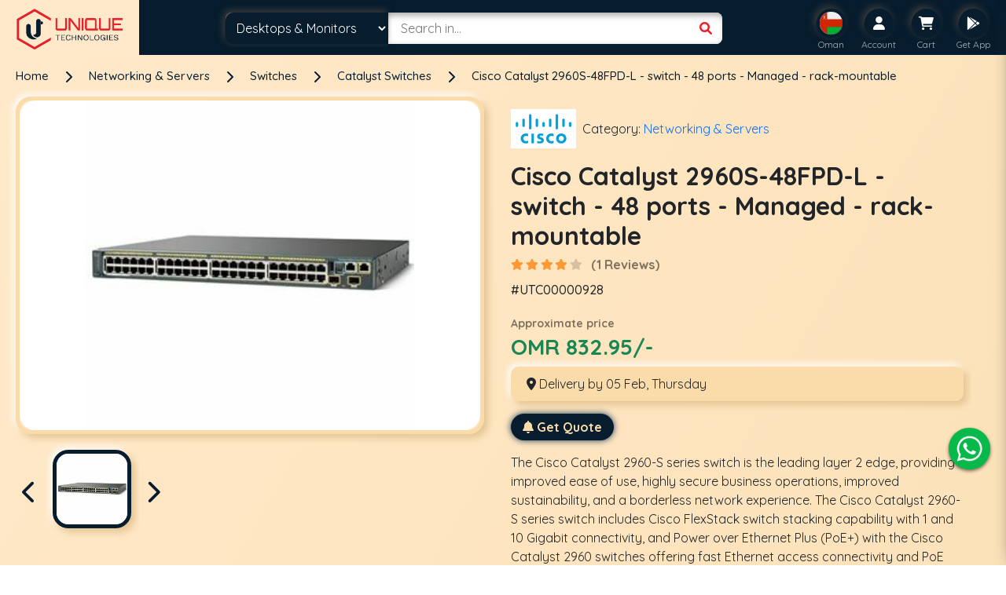

--- FILE ---
content_type: text/html; charset=UTF-8
request_url: https://www.utechoman.com/cart/view
body_size: 98
content:




  <div class="cart-button text-center" style="padding: 20px;color: black;">
	                <h6>MPQR is Empty</h6>
	            </div> 

--- FILE ---
content_type: text/html; charset=UTF-8
request_url: https://www.utechoman.com/home/display_subtotal
body_size: -23
content:




OMR 0

--- FILE ---
content_type: text/html; charset=UTF-8
request_url: https://www.utechoman.com/home/product_description/cisco-catalyst-2960s-48fpd-l-switch-48-ports-managed-rack-mountable-29724?_=1770069598729
body_size: 2280
content:




<div class="data item content resp-tab-content" id="description" data-role="content"><div class="product attribute description"><div class="value"><table class="table " style="width: 608px; border-spacing: 0px; max-width: 100%; border: none; font-family: &quot;Open Sans&quot;; font-size: 12px;"><tbody><tr><td width="40%" style="border: none;"><span style="font-family: Arial; color: rgb(0, 0, 0);">Device Type</span></td><td style="border: none;"><span style="font-family: Arial; color: rgb(0, 0, 0);">Switch - 48 ports - Managed</span></td></tr><tr><td style="border: none;"><span style="font-family: Arial; color: rgb(0, 0, 0);">Enclosure Type</span></td><td style="border: none;"><span style="font-family: Arial; color: rgb(0, 0, 0);">Rack-mountable 1U</span></td></tr><tr><td style="border: none;"><span style="font-family: Arial; color: rgb(0, 0, 0);">Subtype</span></td><td style="border: none;"><span style="font-family: Arial; color: rgb(0, 0, 0);">Gigabit Ethernet</span></td></tr><tr><td style="border: none;"><span style="font-family: Arial; color: rgb(0, 0, 0);">Ports</span></td><td style="border: none;"><span style="font-family: Arial; color: rgb(0, 0, 0);">48 x 10/100/1000 (PoE) + 2 x 10 Gigabit SFP+</span></td></tr><tr><td style="border: none;"><span style="font-family: Arial; color: rgb(0, 0, 0);">Power Over Ethernet (PoE)</span></td><td style="border: none;"><span style="font-family: Arial; color: rgb(0, 0, 0);">PoE</span></td></tr><tr><td style="border: none;"><span style="font-family: Arial; color: rgb(0, 0, 0);">Performance</span></td><td style="border: none;"><span style="color: rgb(0, 0, 0);"><span style="font-family: Arial;">Switching capacity: 176 Gbps</span><br><span style="font-family: Arial;">Forwarding performance (64-byte packet size): 101.2 Mpps</span></span></td></tr><tr><td style="border: none;"><span style="font-family: Arial; color: rgb(0, 0, 0);">MAC Address Table Size</span></td><td style="border: none;"><span style="font-family: Arial; color: rgb(0, 0, 0);">8K entries</span></td></tr><tr><td style="border: none;"><span style="font-family: Arial; color: rgb(0, 0, 0);">Remote Management Protocol</span></td><td style="border: none;"><span style="font-family: Arial; color: rgb(0, 0, 0);">SNMP 1, SNMP 2, RMON 1, RMON 2, RMON 3, RMON 9, Telnet, SNMP 3, SNMP 2c, HTTP, HTTPS, TFTP, SSH</span></td></tr><tr><td style="border: none;"><span style="font-family: Arial; color: rgb(0, 0, 0);">Encryption Algorithm</span></td><td style="border: none;"><span style="font-family: Arial; color: rgb(0, 0, 0);">SSL</span></td></tr><tr><td style="border: none;"><span style="font-family: Arial; color: rgb(0, 0, 0);">Authentication Method</span></td><td style="border: none;"><span style="font-family: Arial; color: rgb(0, 0, 0);">Secure Shell (SSH), RADIUS, TACACS+</span></td></tr><tr><td style="border: none;"><span style="font-family: Arial; color: rgb(0, 0, 0);">Features</span></td><td style="border: none;"><span style="font-family: Arial; color: rgb(0, 0, 0);">Layer 2 switching, auto-sensing per device, dynamic IP address assignment, power over Ethernet (PoE), auto-negotiation, BOOTP support, ARP support, load balancing, VLAN support, auto-uplink (auto MDI/MDI-X), IGMP snooping, Syslog support, DiffServ support, Broadcast Storm Control, IPv6 support, Multicast Storm Control, Unicast Storm Control, Rapid Spanning Tree Protocol (RSTP) support, Multiple Spanning Tree Protocol (MSTP) support, DHCP snooping, Dynamic Trunking Protocol (DTP) support, Port Aggregation Protocol (PAgP) support, Access Control List (ACL) support, Quality of Service (QoS), PoE+, Link Aggregation Control Protocol (LACP), Port Security, MAC Address Notification, Remote Switch Port Analyzer (RSPAN)</span></td></tr><tr><td style="border: none;"><span style="font-family: Arial; color: rgb(0, 0, 0);">Compliant Standards</span></td><td style="border: none;"><span style="font-family: Arial; color: rgb(0, 0, 0);">IEEE 802.3, IEEE 802.3u, IEEE 802.3z, IEEE 802.1D, IEEE 802.1Q, IEEE 802.3ab, IEEE 802.1p, IEEE 802.3af, IEEE 802.3x, IEEE 802.3ad (LACP), IEEE 802.1w, IEEE 802.1x, IEEE 802.1s, IEEE 802.3ah, IEEE 802.1ab (LLDP), IEEE 802.3at</span></td></tr><tr><td style="border: none;"><span style="font-family: Arial; color: rgb(0, 0, 0);">RAM</span></td><td style="border: none;"><span style="font-family: Arial; color: rgb(0, 0, 0);">128 MB</span></td></tr><tr><td style="border: none;"><span style="font-family: Arial; color: rgb(0, 0, 0);">Flash Memory</span></td><td style="border: none;"><span style="font-family: Arial; color: rgb(0, 0, 0);">64 MB Flash</span></td></tr><tr><td style="border: none;"><span style="font-family: Arial; color: rgb(0, 0, 0);">Status Indicators</span></td><td style="border: none;"><span style="font-family: Arial; color: rgb(0, 0, 0);">Port status, link activity, port transmission speed, port duplex mode, power, system</span></td></tr><tr><th colspan="2" style="text-align: left; border: none;"><span style="font-family: Arial; color: rgb(0, 0, 0);">DIMENSIONS &amp; WEIGHT</span></th></tr></tbody><tbody style="border-top-color: rgb(222, 226, 230);"><tr><td width="40%" style="border: none;"><span style="font-family: Arial; color: rgb(0, 0, 0);">Width</span></td><td style="border: none;"><span style="font-family: Arial; color: rgb(0, 0, 0);">44.5 cm</span></td></tr><tr><td style="border: none;"><span style="font-family: Arial; color: rgb(0, 0, 0);">Depth</span></td><td style="border: none;"><span style="font-family: Arial; color: rgb(0, 0, 0);">38.6 cm</span></td></tr><tr><td style="border: none;"><span style="font-family: Arial; color: rgb(0, 0, 0);">Height</span></td><td style="border: none;"><span style="font-family: Arial; color: rgb(0, 0, 0);">4.5 cm</span></td></tr><tr><td style="border: none;"><span style="font-family: Arial; color: rgb(0, 0, 0);">Weight</span></td><td style="border: none;"><span style="font-family: Arial; color: rgb(0, 0, 0);">5.9 kg</span></td></tr><tr><th colspan="2" style="text-align: left; border: none;"><span style="font-family: Arial; color: rgb(0, 0, 0);">MISCELLANEOUS</span></th></tr></tbody><tbody style="border-top-color: rgb(222, 226, 230);"><tr><td width="40%" style="border: none;"><span style="font-family: Arial; color: rgb(0, 0, 0);">Rack Mounting Kit</span></td><td style="border: none;"><span style="font-family: Arial; color: rgb(0, 0, 0);">Optional</span></td></tr><tr><td style="border: none;"><span style="font-family: Arial; color: rgb(0, 0, 0);">MTBF</span></td><td style="border: none;"><span style="font-family: Arial; color: rgb(0, 0, 0);">183,498 hours</span></td></tr><tr><td style="border: none;"><span style="font-family: Arial; color: rgb(0, 0, 0);">Compliant Standards</span></td><td style="border: none;"><span style="font-family: Arial; color: rgb(0, 0, 0);">TUV GS, CISPR 22 Class A, GOST, BSMI CNS 13438 Class A, CISPR 24, NOM, VCCI Class A ITE, EN55024, CB, EMC, MIC, IEC 60950-1, EN 60950-1, UL 60950-1 Second Edition, RoHS, CSA C22.2 No. 60950-1, FCC Part 15 B Class A</span></td></tr><tr><th colspan="2" style="text-align: left; border: none;"><span style="font-family: Arial; color: rgb(0, 0, 0);">POWER</span></th></tr></tbody><tbody style="border-top-color: rgb(222, 226, 230);"><tr><td width="40%" style="border: none;"><span style="font-family: Arial; color: rgb(0, 0, 0);">Power Device</span></td><td style="border: none;"><span style="font-family: Arial; color: rgb(0, 0, 0);">Internal power supply</span></td></tr><tr><td style="border: none;"><span style="font-family: Arial; color: rgb(0, 0, 0);">Voltage Required</span></td><td style="border: none;"><span style="font-family: Arial; color: rgb(0, 0, 0);">AC 120/230 V (50/60 Hz)</span></td></tr><tr><td style="border: none;"><span style="font-family: Arial; color: rgb(0, 0, 0);">Power Consumption Operational</span></td><td style="border: none;"><span style="font-family: Arial; color: rgb(0, 0, 0);">81 Watt</span></td></tr><tr><th colspan="2" style="text-align: left; border: none;"><span style="font-family: Arial; color: rgb(0, 0, 0);">ENVIRONMENTAL PARAMETERS</span></th></tr></tbody><tbody style="border-top-color: rgb(222, 226, 230);"><tr><td width="40%" style="border: none;"><span style="font-family: Arial; color: rgb(0, 0, 0);">Min Operating Temperature</span></td><td style="border: none;"><span style="font-family: Arial; color: rgb(0, 0, 0);">-5 °C</span></td></tr><tr><td style="border: none;"><span style="font-family: Arial; color: rgb(0, 0, 0);">Max Operating Temperature</span></td><td style="border: none;"><span style="font-family: Arial; color: rgb(0, 0, 0);">40 °C</span></td></tr><tr><td style="border: none;"><span style="font-family: Arial; color: rgb(0, 0, 0);">Humidity Range Operating</span></td><td style="border: none;"><span style="font-family: Arial; color: rgb(0, 0, 0);">10 - 95% (non-condensing)</span></td></tr><tr><td style="border: none;"><span style="font-family: Arial; color: rgb(0, 0, 0);">Min Storage Temperature</span></td><td style="border: none;"><span style="font-family: Arial; color: rgb(0, 0, 0);">-25 °C</span></td></tr><tr><td style="border: none;"><span style="font-family: Arial; color: rgb(0, 0, 0);">Max Storage Temperature</span></td><td style="border: none;"><span style="font-family: Arial; color: rgb(0, 0, 0);">70 °C</span></td></tr><tr><td style="border: none;"><span style="font-family: Arial; color: rgb(0, 0, 0);">Humidity Range Storage</span></td><td style="border: none;"><span style="font-family: Arial; color: rgb(0, 0, 0);">10 - 95% (non-condensing)</span></td></tr><tr><th colspan="2" style="text-align: left; border: none;"><span style="font-family: Arial; color: rgb(0, 0, 0);">EXPANSION / CONNECTIVITY</span></th></tr></tbody><tbody style="border-top-color: rgb(222, 226, 230);"><tr><td width="40%" style="border: none;"><span style="font-family: Arial; color: rgb(0, 0, 0);">Interfaces</span></td><td style="border: none;"><span style="color: rgb(0, 0, 0);"><span style="font-family: Arial;">48 x 10Base-T/100Base-TX/1000Base-T - RJ-45 - PoE</span><br><span style="font-family: Arial;">1 x USB - Type A</span><br><span style="font-family: Arial;">1 x console - mini-USB Type B - management</span><br><span style="font-family: Arial;">1 x console - RJ-45 - management</span><br><span style="font-family: Arial;">1 x 10Base-T/100Base-TX - RJ-45 - management</span><br><span style="font-family: Arial;">2 x SFP+</span></span></td></tr><tr><td style="border: none;"><span style="font-family: Arial; color: rgb(0, 0, 0);">Expansion Slots</span></td><td style="border: none;"><span style="font-family: Arial; color: rgb(0, 0, 0);">1 (total) / 1 (free) x Stacking Module</span></td></tr><tr><th colspan="2" style="text-align: left; border: none;"><span style="font-family: Arial; color: rgb(0, 0, 0);">MANUFACTURER WARRANTY</span></th></tr></tbody><tbody style="border-top-color: rgb(222, 226, 230);"><tr><td width="40%" style="border: none;"><span style="font-family: Arial; color: rgb(0, 0, 0);">Service &amp; Support</span></td><td style="border: none;"><span style="color: rgb(0, 0, 0);"><span style="font-family: Arial;">Limited warranty - replacement - lifetime - response time: next business day</span><br><span style="font-family: Arial;">Limited warranty - power supply and fans - 5 years</span><br><span style="font-family: Arial;">New releases update</span></span></td></tr><tr><th colspan="2" style="text-align: left; border: none;"><span style="font-family: Arial; color: rgb(0, 0, 0);">SOFTWARE / SYSTEM REQUIREMENTS</span></th></tr></tbody><tbody style="border-top-color: rgb(222, 226, 230);"><tr><td width="40%" style="border: none;"><span style="font-family: Arial; color: rgb(0, 0, 0);">Software Included</span></td><td style="border: none;"><span style="font-family: Arial; color: rgb(0, 0, 0);">Cisco IOS LAN Base</span></td></tr></tbody></table></div></div></div>

--- FILE ---
content_type: text/css
request_url: https://www.utechoman.com/public/css/custom.css?ver=3.1
body_size: 14201
content:
@import url(https://fonts.googleapis.com/css?family=Poppins);@import url(https://fonts.googleapis.com/css2?family=Quicksand:wght@300;400;500;600;700&display=swap);.oppenedmenu .span1,.oppenedmenu .span2{transform:rotate(315deg)}.slick-dots button,img{text-indent:-9999px;text-indent:-9999px}.profie_edit_item,.profile_edit_name,.slick-slider{box-sizing:border-box}#rich_des img,.search_box{max-width:100%}.btn-utech_new,.cart_qty,.featured_box,.ico_con,.log_mod_title,.log_tb_bt,.page-header,.product-size-swatch .size,.product_head,.rv_h3,.static_whatsapp,.suggestion_section,.toast_container{text-align:center}.forgot_head,.review_text,.subs_ic{text-shadow:-3px -3px 6px #fff,3px 3px 6px #cdbc9f}body{font-family:Quicksand}a{text-decoration:none!important}img{-webkit-user-drag:none;-khtml-user-drag:none;-moz-user-drag:none;-o-user-drag:none;user-drag:none}:root{--primary_color:#fadcab;--secondary_color:#071d2e;--mushroom:#EDE8D5;--trans:transparent;--slate:#e6c38b;--white:#ffffff;--greyLight-1:#e4ebf5;--greyLight-2:#c8d0e7;--greyLight-3:#bec8e4;--greyDark:#9baacf;--grad_back:linear-gradient(0deg, rgb(215 113 171) 0%, rgb(200, 80, 192) 46%, rgb(160 112 255) 100%);--s_before:radial-gradient(circle at 50% 120%, rgba(255, 255, 255, 0.2), rgba(255, 255, 255, 0) 70%);--s_after:radial-gradient(circle at 50% 50%, rgba(255, 255, 255, 0.1), rgba(255, 255, 255, 0.8) 14%, rgba(255, 255, 255, 0) 24%);--cy_top:linear-gradient(to right, #dc7ea3 0 50%, #cf9697);--cy_top_before:rgba(30, 30, 30, 0.1)}.app_header_fixed{padding:5px 20px;position:absolute;width:100%;top:0;z-index:1111;height:70px}.bg-utech-gradient{background:linear-gradient(182deg,#071d2e,#071d2e)}.logo_box{margin-right:30px}.logo_box img{height:60px}.input_form{display:flex;width:100%;background:#fff;border-radius:8px;height:40px;z-index:1;position:relative}.scroll_none::-webkit-scrollbar{display:none!important}.in_shadow_input_form{background:#fff;box-shadow:inset .2rem .2rem .5rem #a3a3a3,inset -.2rem -.2rem .5rem #fff}.toast_container{position:fixed;bottom:0;width:100%;color:#000;z-index:11111;font-weight:700;font-size:20px;display:flex;justify-content:center}.toast_box{background:#2198d4;padding:10px 40px;width:100%;height:65px}.out_shadow_input_form{background:#fff;box-shadow:.3rem .3rem .6rem #156c98,-.2rem -.2rem .5rem #116c9b}.btn_head_shadow{width:37px;height:37px;border-radius:50%;box-shadow:.3rem .3rem .6rem #186b95,-.2rem -.2rem .5rem #84cff5;display:flex;justify-content:center;background:#071d2e;border:#ffdead;align-items:center;font-size:2rem;cursor:pointer;color:var(--primary_color);transition:.5s}.btn_head_shadow:focus,.btn_head_shadow:hover{box-shadow:inset .2rem .2rem .5rem #153a57}.input_form input{outline:0;width:100%;background:0 0;border:none;padding:11px 0 11px 16px;font-size:16px}.input_form button{width:40px;border:none;color:#ec1f27;background:0 0;padding:4px 12px 4px 0;display:flex;-webkit-box-align:center;align-items:center}.search_box{width:100%;display:flex;transition:.1s ease-in-out;will-change:top;flex:5 1 0%;padding:0;position:relative;margin:0 80px}.search_select{padding:0 10px;border:#ffdead;border-radius:10px 0 0 10px;background:var(--secondary_color);color:#fff;box-shadow:-1px 3px .6rem #186b95,-.2rem -.2rem .5rem #84cff5}.search_select:focus{outline:0}.h_menu_label{color:#ffffffa3;font-size:12px;display:block}.box,.cy .btm,.menubautton-desktop,.progress-wrapper{position:relative}.menubautton-desktop span{border-bottom:2px solid #fff;display:block;width:20px;position:absolute;transition:.2s}.menubautton-desktop .span1{top:-5px;transition:.2s}.menubautton-desktop .span2{top:0;transition:.2s}.menubautton-desktop .span3{top:5px;transition:.2s}.oppenedmenu .span1{top:0}.oppenedmenu .span3{top:0;transform:rotate(45deg)}.menubautton-desktop-text{margin-left:25px}.icon_box{margin-top:5px;display:flex}.icon_box a,.icon_box button{color:#fff;font-size:17px;text-align:center;margin:auto}.ico_con{margin-left:20px}.suggest_box{position:absolute;top:30px;left:0;width:100%;display:none}.menu_container .main_ul,.suggest_box ul{list-style:none;padding:0}.suggest_content{padding:25px 15px 5px;}.suggest_box ul li{padding:5px;border-radius:5px;transition:.3s}.suggest_box ul li:hover{background:#fce1b6}.suggest_box ul li a{color:#000;display:block;width:100%;height:max-content}.bg-utech{background-color:var(--primary_color)!important}.app_footer{display:none;position:fixed;left:0;right:0;opacity:1;transform:translateY(0);z-index:1141;box-shadow:0 0 4px 6px #ffffff1a;bottom:0;height:70px;padding:8px 0}.app_footer_bg{background:#071d2e}.foo_text{color:#fff;font-size:12px}.foo_menu_box a,.foot_text{color:var(--primary_color)}.foo_menu_box .fa{font-size:20px!important}.menu_box{box-shadow:.3rem .3rem .6rem var(--primary_color),-.2rem -.2rem .5rem #fff;padding:0 22px;border-radius:10px;display:none}.brand_img_box:hover,.menu_box:hover,.product_col:hover{box-shadow:inset .2rem .2rem .5rem #dfccae}.main-page{min-height:160vh;padding-top:75px;padding-bottom:55px;background:linear-gradient(300deg,#fadcaa,#ffe9ca)}.menu_main_box{position:absolute;top:95px;display:none;z-index:10}.menu_container{background:#071d2e;padding:10px;border-radius:0 10px 10px}.menu_container .main_ul .main_li{display:flex;padding:.5rem 0 .5rem .5rem;width:100%;align-items:center;position:relative;line-height:2.14;font-weight:400;color:#fff;transition:.2s}.menu_container .sub_ul .sub_li{display:flex;padding:.5rem;width:100%;align-items:center;position:relative;line-height:2.14;font-weight:400;color:#fff;transition:.2s;border-radius:10px}.menu_container .sec_ul .sec_li{padding:.5rem;transition:.2s;border-radius:10px}.menu_container .mna .main_a{font-weight:700;width:100%}.mna{border-radius:10px;display:flex;justify-content:space-between}.norm{border-radius:10px 0 0 10px}.sec_ul,.sub_ul{position:absolute;top:0;border-radius:0 10px 10px 0;list-style:none}.menu_container .main_ul .main_li .main_a{color:#fff;transition:.2s;margin-top:auto;display:flex;width:100%;justify-content:space-between;margin-bottom:auto}.cart_span,.sec_a,.sub_a{justify-content:space-between}.log_mod_close_bt:hover,.log_tb_body_div label,.main_slide_price,.menu_container .main_ul .main_li .main_a .main_href,.social-facebook:hover,.social-whatsapp:hover,.static_whatsapp:hover,.sug_cat_box:hover{color:#fff}.menu_main_box::before{width:0;content:"";font-family:"Font Awesome 6 Brands";font-weight:400;height:0;position:absolute;top:-26px;left:0;border-left:0 solid transparent;border-right:83px solid transparent;border-bottom:100px solid #071d2e}.menu_container .main_ul .main_li .icon_main{color:#fff;transition:.2s;margin-top:auto;margin-bottom:auto}.menu_container .main_ul .main_li:hover{background:var(--primary_color)}.cl_trash,.menu_container .main_ul .main_li:hover .icon_main,.menu_container .main_ul .main_li:hover .main_a .main_href,.menu_container .sub_ul .sub_li:hover .icon_sub,.menu_container .sub_ul .sub_li:hover .sub_a .sub_href{color:#000!important}.menu_container .main_ul .main_li:hover>.sub_ul,.menu_container .sub_ul .sub_li:hover>.sec_ul,.rotate-45,.slick-initialized .slick-slide{display:block}.banner-callus,.brand_box,.menu_container .icon_main,.product_content,.slider_grid{padding:0 10px}.sub_ul{display:none;right:-140px;background:#faddae;padding:14px}.contact_link,.menu_container .sec_li .icon_sec,.menu_container .sec_li .sec_a .sec_href,.menu_container .sub_li .icon_sub,.menu_container .sub_li .sub_a .sub_href{color:#000}.menu_container .sub_ul .sub_li:hover{background:#fff;border-radius:10px 0 0 10px}.menu_container .sec_ul .sec_li:hover,.price-range .btn{background:var(--secondary_color)}.sec_a,.sub_a{display:flex}.sec_ul{display:none;right:-146px;background:#fff;padding:15px 15px 15px 19px;transition:.2s}.foot_text a:hover,.menu_container .sec_ul .sec_li:hover .icon_sec,.menu_container .sec_ul .sec_li:hover .sec_a .sec_href{color:#fff!important}.catergory_tab{width:100%;overflow-x:scroll;cursor:grab;padding-right:20px;padding-left:20px}.catergory_tab::-webkit-scrollbar{display:none}.cat_img{width:125px;height:125px;padding:5px}.cat_img_green{border:3px solid var(--primary_color);border-radius:50%}.cat_head a{color:#010800}.suggestion_section{background:#fde4bd}.chess_slider{flex-wrap:wrap;scroll-behavior:smooth;justify-content:center}.sug_cat_box{color:#fff;border:1px solid #000;padding:4px 10px;background:#000;margin-top:10px;border-radius:25px;margin-right:10px;display:block;width:max-content;min-width:max-content;box-shadow:.2rem .2rem .5rem 0 #8d795b,-.1rem -.1rem .4rem #9d9dab}.cat_section_img_div img,.product_col{box-shadow:.3rem .3rem .6rem #e3c390,-.2rem -.2rem .5rem #fff}.top_product_section{background-color:#fff}.section{padding:20px 0}.product_col{border-radius:20px;background:var(--primary_color);padding:5px;-webkit-transition:.6s cubic-bezier(.165, .84, .44, 1);transition:2s cubic-bezier(.165, .84, .44, 1)}.gaming_image_contain,.product_image_container{width:100%;position:relative}.gaming_img_position,.product_img{width:100%;margin-bottom:10px;border-radius:15px;height:200px;min-width:150px;object-fit:contain;background:#fff}.main_cart_page,.tt-filter{width:400px;top:0;opacity:1}.bg-footer,.get_product_quote,.single_page_btn2,.spinner-grow{background-color:var(--secondary_color)}.gaming_text_over_flow,.text_over_flow,.text_over_flow_grad{overflow:hidden;text-overflow:ellipsis;display:-webkit-box!important;-webkit-line-clamp:3;-webkit-box-orient:vertical}.request_txt_flow,.text_over_flow_2{overflow:hidden;text-overflow:ellipsis;display:-webkit-box!important;-webkit-line-clamp:2;-webkit-box-orient:vertical}.product_title{font-size:16px;line-height:1.25;color:#353535;height:60px;font-weight:700;text-transform:none}.product_title a{color:#432529}.cat_section_img_div img{width:100%;border-radius:20px}.product_price .strike-price,.strike-price{font-size:13px;text-decoration:line-through}.off_tag{position:absolute;left:0;background:#f93;border-radius:20px;color:#fff;font-weight:700;padding:0 10px;top:0}.gaming-ratings-container,.ratings-container{display:flex;align-items:center;line-height:1;margin-bottom:.6rem;font-size:1.2rem}.gaming-ratings-full,.gaming_ratings,.ratings,.ratings-full{position:relative;font-family:'Font Awesome 5 Free';letter-spacing:.2em;font-size:14px!important}.gaming-ratings-full,.ratings-full{cursor:pointer;margin-right:.5rem}.ratings-full::before{content:"\f005" "\f005" "\f005" "\f005" "\f005";color:rgba(0,0,0,.16);white-space:nowrap;font-weight:700}.gaming-ratings-full:hover .tooltiptext,.ratings-full:hover .tooltiptext{visibility:visible;opacity:1}.gaming_ratings,.ratings{position:absolute;top:0;left:0;white-space:nowrap;overflow:hidden}.gaming_ratings::before,.ratings::before{content:"\f005" "\f005" "\f005" "\f005" "\f005";color:#f93;font-weight:700}.rating-reviews{margin:2px 0;white-space:nowrap;overflow:hidden;text-overflow:ellipsis;text-transform:capitalize;font-size:1rem;font-weight:700;color:#aaa}.rating-reviews:hover{color:#057bc8}.gaming_price,.product_price{font-weight:600;letter-spacing:-.05em;line-height:1.6}.tt-filter{position:fixed;display:block;left:-400px;background:var(--primary_color);z-index:9999;max-width:320px;height:100vh;transition:.4s cubic-bezier(.9, .12, .56, .29)}.filbtn,.slick-list,.slick-slider,.slick-track{position:relative}.show_filter{padding:25px 10px;left:0}input:focus-visible{outline:0}.close-filter span,.closecart span{width:max-content;font-size:30px}.sidebar-menu{list-style:none;max-height:145vh;height:75vh;overflow-y:scroll}.sidebar-menu::-webkit-scrollbar{display:none}.filbtn{background:0 0;border:#000;display:block;color:inherit;cursor:pointer;padding:4px 0 6px;font-size:14px}.price-range{display:flex;padding:8px 5px}.price-range input{padding:.5rem;font-family:Poppins,sans-serif;border:none;width:75px;-webkit-appearance:textfield}.price-range .delimiter{display:flex;position:relative;justify-content:center;align-items:center;margin:0 .65rem;font-weight:600;color:#999}.price-range .btn{padding:0;font-weight:400;width:4.8rem;height:36px;vertical-align:middle;margin-left:1rem;text-transform:none}.brand_image{height:50px}.brands_section,.slide_slider{padding:0 15px}.slick-slide img{width:100%;display:block}.slick-slider{display:block;-webkit-user-select:none;-moz-user-select:none;-ms-user-select:none;user-select:none;-webkit-touch-callout:none;-khtml-user-select:none;-ms-touch-action:pan-y;touch-action:pan-y;-webkit-tap-highlight-color:transparent}.slick-list{display:block;overflow:hidden;margin:0;padding:0}.cart_qty:focus,.q_but:focus,.slick-list:focus{outline:0}.slick-list.dragging{cursor:pointer;cursor:hand}.slick-slider .slick-list,.slick-slider .slick-track{-webkit-transform:translate3d(0,0,0);-moz-transform:translate3d(0,0,0);-ms-transform:translate3d(0,0,0);-o-transform:translate3d(0,0,0);transform:translate3d(0,0,0)}.slick-track{top:0;left:0;display:block;padding:10px 0}.slick-track:after,.slick-track:before{display:table;content:''}.slick-arrow.slick-hidden,.slick-slide,.slick-slide.slick-loading img{display:none}.slick-track:after{clear:both}.slick-loading .slick-slide,.slick-loading .slick-track{visibility:hidden}.slick-slide{float:left;height:100%;min-height:1px}[dir=rtl] .slick-slide{float:right}#full-stars-example-two .rating__icon,.slick-slide.dragging img{pointer-events:none}.slick-vertical .slick-slide{display:block;height:auto;border:1px solid transparent}.cart_qty,.img_cs{border-radius:10px}.slick-dots{display:flex;justify-content:center}.slick-dots button{background-color:#ff8e4c38}.main_cart_page{position:fixed;z-index:10014;height:100%;background:#fff;margin:0 auto;right:-400px;line-height:2;box-shadow:0 5px 23px -12px;transition:.3s cubic-bezier(.9, .12, .56, .29);display:block}.show_cart{padding:25px 10px;right:0!important}.cart_span{display:flex;text-transform:uppercase}.cart_amt,.page-header{text-transform:capitalize}.cart_head{justify-content:space-between;margin-top:-14px}.img_cs{height:70px;width:70px;object-fit:cover}.brand_slide,.img_deals,.recent_view_img,.request_img{object-fit:contain}.q_but{width:30px;height:30px;display:flex;padding:0;box-shadow:.3rem .3rem .6rem #dbb982,-.2rem -.2rem .5rem #fff;background:var(--secondary_color);color:#fff}.q_but:focus,.q_but:hover{box-shadow:inset .2rem .2rem .5rem #87d7ff;color:#fff}.cart_amt{display:flex;align-items:center;justify-content:space-between;font-size:20px;font-weight:400;color:#333;line-height:1;letter-spacing:-.025em;width:332px}.cart_page{opacity:1;height:auto}.qty_btw{justify-content:space-between}.cursor-pointer{cursor:pointer}.rotate-45{transform:rotate(45deg)}.cart_qty{width:50px;height:30px;border:none}.cart_btn{width:44%}.qty_txt{line-height:1.5}.cart_card{padding:10px;border-radius:10px;background:var(--primary_color)}.white_shadow{box-shadow:.3rem .3rem .6rem #d9bf94,-.2rem -.2rem .5rem #fff}.btn_shadow{box-shadow:0 0 15px -9px}.btn_border{border:1px solid;padding:5px 8px}.card_head{height:100vh;overflow-y:scroll;padding-bottom:400px;position:relative}.amt_cart{position:absolute;bottom:-110px;background-color:#fff;width:100%;height:109px;left:0;padding:0 25px;transition:.6s cubic-bezier(.25, .1, .58, 1.39)}.show_amt_cart{bottom:0!important}.card_head::-webkit-scrollbar{display:none}.view_cart_btn{box-shadow:-1px -1px 6px 3px #0000004a}.checkout_btn{box-shadow:.3rem .3rem .6rem #cbaf81,-.2rem -.2rem .5rem #ffffffb0;color:wheat}.checkout_btn:focus,.checkout_btn:hover{box-shadow:inset .2rem .2rem .5rem #185e81;color:wheat}.get_quote_btn{box-shadow: 0rem 0rem 0.5rem #153a57, 0rem 0rem 0rem #2b3a47b3;padding:5px 15px;color:var(--primary_color);font-weight:700;background:var(--secondary_color);transition:.7s;display:block;width:max-content;cursor:pointer;border:none}.border-none{border:none!important}.sweet-alert,.sweet-alert button{border-radius:25px!important}.banner-callus img,.bg-img{box-shadow:.3rem .3rem .6rem #cfb996,-.2rem -.2rem .5rem #fefefe;border-radius:24px;border:7px solid transparent;background:linear-gradient(153deg,#fadcaa,#ffe9ca) border-box}.get_quote_btn:hover{color:var(--primary_color);box-shadow: inset 0.2rem 0.2rem 0.5rem #165485}.page-header{display:flex;align-items:center;justify-content:center;flex-direction:column;height:18rem}.breadcrumb{padding:14px 0}.card_page{opacity:1;position:relative;border-radius:10px;width:96%;background:var(--primary_color);left:0;right:0;margin:0 auto;padding:30px 25px;line-height:2;box-shadow:.3rem .3rem .6rem #e3c390,-.2rem -.2rem .5rem #fff}.footer_sign{margin:0 auto;padding:22px 20px}.about_page{height:auto;padding:96px 0 0}.request_button{color:#000;background-color:var(--primary_color);height:43px;border:none;padding:.375rem .75rem;border-radius:4px;width:132px}.btn_hover{color:#000;font-weight:600}.btn-google:hover,.filbtn:hover,.filter-items a:hover,.icon_clr,.log_tb_box:focus+.log_tb_icon,.profile_tb_box:focus+.profile_tb_icon,.profile_tb_box:focus+.profile_textarea,.profile_tb_box:focus+.profile_textarea:before,.profile_tb_input:focus+.profile_textarea,.rq_mode_box:focus+.rq_mode_icon,.rq_mode_box_desc:focus+.rq_mode_icon_desc,.subsc_box:focus+.subsc_div_icon{color:#071d2e}.contact_card .card_page{width:100%;background-color:#f5f5f5;top:0;border-radius:0;box-shadow:0 -4px 13px -10px}.contact_search{box-shadow:none;border:.5px solid;color:#958e8e;border-radius:5px;width:90%}.support_card{opacity:1;background-color:#fff}.contact_btn_clr,.slick-dots li.slick-active button:hover::after{background-color:var(--primary_color)}.support_border{border-right:1px solid #ddd6d6;padding:10px}.form_border{border:1px solid #edebeb;border-radius:10px;padding:20px;box-shadow:0 0 16px -11px;opacity:1}.btn-utech,.btn-utech-secondary{border-radius:50px;box-shadow:0 5px 7px rgb(0 0 0 / 10%);transition:.3s}.form_center,.product_range,.profile_edit_img,.social-media-position{justify-content:center}.icon_size{font-size:40px}.contact_btn_clr{padding:8px 10px}.slick-dots,.slick-dots button{padding:0;justify-content:center}.btn-utech{background:var(--primary_color);color:var(--secondary_color)}.btn-utech-secondary{background:var(--secondary_color);color:#fff}.footer_social_hover:hover{color:#fff!important;background-color:#071d2e!important;border-color:#071d2e!important}.footer_social_hover{color:#212529;border-color:#212529}.quatrefoil{background-color:var(--mushroom);background-image:repeating-radial-gradient(circle at .5em .5em,var(--mushroom),var(--mushroom) .26em,var(--trans) .275em,var(--trans) 2em),repeating-radial-gradient(circle at .59em .31em,var(--mushroom),var(--mushroom) .26em,var(--trans) .275em,var(--trans) 2em),repeating-radial-gradient(circle at .59em .87em,var(--mushroom),var(--mushroom) .26em,var(--trans) .275em,var(--trans) 2em),repeating-radial-gradient(circle at .31em .59em,var(--mushroom),var(--mushroom) .26em,var(--trans) .275em,var(--trans) 2em),repeating-radial-gradient(circle at .87em .59em,var(--mushroom),var(--mushroom) .26em,var(--trans) .275em,var(--trans) 2em),repeating-radial-gradient(circle at .59em .31em,var(--slate),var(--slate) .35em,var(--trans) .351em,var(--trans) 2em),repeating-radial-gradient(circle at .59em .87em,var(--slate),var(--slate) .35em,var(--trans) .351em,var(--trans) 2em),repeating-radial-gradient(circle at .31em .59em,var(--slate),var(--slate) .35em,var(--trans) .351em,var(--trans) 2em),repeating-radial-gradient(circle at .87em .59em,var(--slate),var(--slate) .35em,var(--trans) .351em,var(--trans) 2em);background-size:1.2em 1.2em;background-position:.42em .42em}.img_slider{width:100%;border-radius:17px}.slick-dots{display:flex;margin:0;list-style-type:none;position:absolute;width:100%;bottom:35px}.slick-dots li{margin:0 .25rem}.slick-dots button{display:block;border:none;border-radius:50%;background-color:#fff;text-indent:-9999px;position:relative;display:flex;align-items:center;cursor:pointer;width:15px;height:15px}.slick-dots li.slick-active button{background-color:var(--color1);background-color:#fff;position:relative;display:flex;justify-content:center;align-items:center;cursor:pointer;width:15px;height:15px;border-radius:50%}.slick-dots li button::after,.slick-dots li.slick-active button::after{width:10px;height:10px;background:var(--greyDark);transition:.3s;border-radius:50%;position:absolute;content:""}.slick-dots li.slick-active button::after{background-color:var(--primary_color)}////// .catergory_tab_nt{width:100%;overflow-x:scroll;cursor:grab;padding-right:15px;padding-left:15px}.catergory_tab_nt::-webkit-scrollbar{display:none}.cat_img_nt{display:flex;justify-content:center;align-items:center;width:80px;height:80px;background:linear-gradient(300deg,#fadcaa,#ffe9ca);box-shadow:0 0 2px 2px #fee5c0,3px 3px 6px 2px #d1bc9d,-3px -2px 6px 2px #fff;border-radius:50%;font-size:33px;color:#071d2e;transition:.7s;border:3px solid #f5dfbf}.cat_img_nt:hover{border:3px solid #ebd4b3;box-shadow:0 0 5px 2px #071d2e,0 0 5px 5px #fff,5px 3px 7px 1px #f6f6f6,-6px -1px 4px 0 #fff}.cat_head_nt a{color:#010800;font-size:13px}.profile_img{width:80px;height:80px;padding:0;border:1px solid var(--primary_color);border-radius:50%}.profile_close span{width:max-content;font-size:40px}.profile_list{list-style:none}.profile_list_item{line-height:3}.profile_edit_page{height:auto;padding-bottom:0!important;min-height:0}.brand-title{margin-top:10px;font-weight:900;font-size:1.3rem;color:#071d2e;letter-spacing:1px}.brand-logo{height:76px;border-radius:50%}.profile_edit_name{display:block;width:100%;padding:0;border:none;outline:0;margin-bottom:4px}.profile_edit_name:nth-of-type(2){margin-top:12px}.input_profile_name::placeholder{color:gray}.input_profile_name{background:#fff;padding:10px 10px 10px 20px;height:50px;font-size:14px;border-radius:10px;box-shadow:inset 1px 3px 12px 1px #cbced1,inset -6px -6px 6px #fff}.input_profile_name:focus{box-shadow:inset 6px 6px 12px 0 #ededed,inset -6px -6px 6px #cbced1}.login_profile_btn{color:#fff;margin-top:20px;background:#1da1f2;height:40px;border-radius:20px;cursor:pointer;font-weight:900;box-shadow:6px 6px 6px #cbced1,-6px -6px 6px #fff;transition:.5s}.login_profile_btn:hover{box-shadow:none}.profile_nmbr{font-size:15px;color:#071d2e}.profile_edit_btn{font-size:1.1rem;color:var(--primary_color);cursor:pointer;border:0;border-radius:1.3em;background:var(--secondary_color);width:90px;height:45px;font-weight:600;box-shadow:.3rem .3rem .6rem #186b95,-.2rem -.2rem .5rem #fff}.profile_edit_btn:focus{box-shadow:inset .2rem .2rem .5rem #0c4866}.btn-utech_new:focus,.btn-utech_new:hover,.price-range .btn:focus,.price-range .btn:hover{box-shadow:inset .2rem .2rem .5rem #bfa988}.price-range .btn{background:#f7d9a8!important}.btn-utech_new:focus,.btn-utech_new:hover{color:#212529}.btn-utech_new{display:inline-block;font-weight:400;line-height:1.5;text-decoration:none;vertical-align:middle;cursor:pointer;-webkit-user-select:none;-moz-user-select:none;user-select:none;border:1px solid transparent;padding:.375rem .75rem;font-size:1rem;box-shadow:.3rem .3rem .6rem #cbaf81,-.2rem -.2rem .5rem #ffffffb0}.footer_text_height,.help_card,.request_page{line-height:2}.btn-utech-secondary_new{background:var(--primary_color);border:1px solid #f7d8a6;color:#000}.help_card{border-radius:10px;width:96%;background:#f5f5f5;margin:0 auto;padding:28px 20px;box-shadow:0 5px 23px -12px}#selectsort,.btn-pro-filter,.btn_about_new,.btn_primary_utech,.filt_bt,.loadmorebtn{box-shadow:.3rem .3rem .6rem #e3c390,-.2rem -.2rem .5rem #fff;background:var(--primary_color);color:var(--secondary_color)}.btn-pro-filter:focus,.btn-pro-filter:hover,.btn_about_new:focus,.btn_about_new:hover,.btn_primary_utech:focus,.btn_primary_utech:hover,.loadmorebtn:focus,.loadmorebtn:hover{color:var(--secondary_color);box-shadow:inset .2rem .2rem .5rem #dfccae}#selectsort{border:none}#selectsort:focus,#selectsort:hover{color:var(--secondary_color);border:none;background:var(--primary_color);box-shadow:inset .2rem .2rem .5rem #dfccae}.foot_ic_shadow{width:35px;height:35px;border-radius:50%;box-shadow:.3rem .3rem .6rem #186b95,-.2rem -.2rem .5rem #fff;display:inline-flex;justify-content:center;align-items:center;cursor:pointer;transition:.5s}.foot_ic_shadow:hover{box-shadow:inset .2rem .2rem .5rem #0f4865}.text-utech{color:var(--secondary_color)!important}.app_bread_crumb{display:flex;align-items:center;padding:0 20px}#full-stars-example-two .rating-group,.category-box{display:inline-flex}.app_bread_crumb ul{display:inline-block;vertical-align:middle;font-size:1.2rem;line-height:1.3;color:#666;list-style:none;padding:0}.app_bread_crumb ul li{margin-right:2rem;position:relative;font-size:15px;display:inline!important;color:var(--secondary_color)}.app_bread_crumb .breadpath:after{content:"\f054";font-family:FontAwesome!important;font-size:1rem;color:#071d2e;position:relative;right:-1rem;top:2px;-webkit-transform:translateY(-50%);transform:translateY(-50%)}.app_bread_crumb ul li a{font-weight:500;color:var(--secondary_color)}.category-box{flex-wrap:wrap;align-items:center}.delivery_loc h6{letter-spacing:0;margin-bottom:.5rem}.delivery_loc h6::after{content:"";display:inline-block;width:1px;height:14px;border-left:1px solid;margin:0 .9rem 0 1rem;vertical-align:bottom}.footer_container{max-width:100%!important;padding:5px 20px}.modal{z-index:1180}.modal-backdrop{z-index:1160}.log_tb_ul{justify-content:space-between;border:none}.log_tb_bt{color:var(--greyDark);font-weight:600}.log_tb_bt:hover{border:none;border-radius:6px!important}.log_tb_li{width:calc(50% - .5rem);margin:0}.log_tb_ul .log_tb_li .active{color:#071d2e!important;background:0 0!important;box-shadow:inset .2rem .2rem .5rem var(--greyLight-2)!important;border-radius:6px!important;border:none!important}.log_tb_head{box-shadow:.3rem .3rem .6rem var(--greyLight-2),-.2rem -.2rem .5rem var(--white);border-radius:6px;padding:6px;background:#fff}.log_tb_body_div{padding:25px 10px 15px}.log_tb_icon,.rq_mode_icon,.subsc_div_icon{height:2rem;position:absolute;font-size:17px;padding:0 1rem;display:flex;color:#aebdc5;transition:.3s}.log_tb_input,.profile_tb_input,.rq_mode_input{position:relative;display:flex;align-items:center}.log_tb_box,.rq_mode_box{width:100%;height:45px;border:none;border-radius:25px;font-size:16px;padding-left:44px;box-shadow:inset 8px 8px 8px #cbced1,inset -8px -8px 8px #fff;background:0 0;font-family:inherit;color:#aebdc5}.btn-google,.lg_sub_bt{border-radius:25px;box-shadow:2px 2px 5px #babecc,-5px -5px 10px #ffffff73;height:45px}.log_tb_box::placeholder{color:#bac8cf}.log_tb_box:focus,.review_box:focus,.rq_mode_box:focus,.rq_mode_box_desc:focus,.subsc_box:focus{outline:0;box-shadow:.3rem .3rem .6rem var(--greyLight-2),-.2rem -.2rem .5rem var(--white);background:0 0;color:#071d2e}.log_frgt{color:#071d2e;font-size:14px;font-weight:600px}.log_frgt:hover{color:#c5c5c5}.lg_sub_bt{color:#fff;font-size:17px;font-weight:600;background:#071d2e;letter-spacing:.9px}.btn-google,.log_mod_title{letter-spacing:.5px;font-weight:600}.forgot_bt:hover,.lg_sub_bt:hover,.review_sub_bt:hover,.subsc_box_bt:hover{color:#fff;box-shadow:inset .2rem .2rem .5rem #1d719a!important}.fa-google{background:conic-gradient(from -45deg,#ea4335 110deg,#4285f4 90deg 180deg,#34a853 180deg 270deg,#fbbc05 270deg) 73% 55%/150% 150% no-repeat;-webkit-background-clip:text;background-clip:text;color:transparent;-webkit-text-fill-color:transparent;font-size:21px}.btn-google{cursor:pointer;transition:.3s;font-size:18px;background:#ecf0f3}.btn-google:focus{box-shadow:inset 8px 8px 8px #cbced1,inset -8px -8px 8px #fff}.log_mod_radius,.rq_mode_radius{border:none;border-radius:20px;background:#ecf0f3}.animate-bottom{position:relative;animation:.4s animatebottom}.log_mod_close_bt{font-size:46px;font-weight:600;background:#00000000;border-radius:50%;padding:0;width:35px;height:35px;color:#9b9b9b;display:block}.log_mod_close{display:none}@keyframes animatebottom{from{bottom:-300px;opacity:0}to{bottom:0;opacity:1}}.log_ic_img{background-size:cover;background-position:center;width:90px;padding:7px;height:auto;margin:auto}.log_mod_logo{width:100px;display:flex;height:100px;border-radius:50%;margin:0 auto;box-shadow:0 0 2px #5f5f5f,0 0 0 5px #ecf0f3,8px 8px 15px #a7aaaf,-8px -8px 15px #fff}.log_mod_title{font-size:23px;padding-top:9px;color:#071d2e}.forgot_bt,.review_sub_bt,.subsc_box_bt{letter-spacing:.9px}.profile_txt{color:#5b6164}.profile_tb_icon{height:2rem;position:absolute;font-size:15px;padding:0 1rem;display:flex;color:#aebdc5;transition:.3s}.profile_tb_box,.rq_mode_box_desc{font-size:16px;padding-left:44px;background:0 0;width:100%}.profile_tb_box{height:45px;border:none;font-family:Quicksand!important;border-radius:25px;box-shadow:inset 8px 8px 8px #e3c390,inset -8px -5px 8px #fff;font-family:inherit;color:#aebdc5}.profile_textarea{font-family:FontAwesome}.profile_textarea:before{content:"\f041";position:absolute;top:7px;left:17px;color:#aebdc5}.profile_tb_box::placeholder{color:#bac8cf}.profile_tb_box:focus{outline:0;box-shadow:.3rem .3rem .6rem #e3c38d,-.2rem -.2rem .5rem var(--white);background:0 0;color:#071d2e}.rq_mode_box::placeholder{color:#bac8cf}.review_h6,.rq_mode_title{color:#071d2e;font-weight:600}.hide_num::-webkit-inner-spin-button,.hide_num::-webkit-outer-spin-button{-webkit-appearance:none;margin:0}.rq_mode_box_desc{height:90px;border:none;border-radius:15px;box-shadow:inset 8px 8px 8px #cbced1,inset -8px -8px 8px #fff;font-family:inherit;color:#aebdc5}.rq_mode_box_desc::placeholder{color:#bac8cf}.rq_mode_icon_desc{height:2rem;position:absolute;font-size:14px;padding:0 1rem;display:flex;color:#aebdc5;transition:.3s;top:3px}.form-control-utech{box-shadow:inset .2rem .2rem .5rem #dfccae;border-radius:20px;border:#ffdead;background:var(--primary_color)}.form-control-utech:focus,.form-control-utech:hover,.recent_product_overlay,.request_page{box-shadow:.3rem .3rem .6rem #e3c390,-.2rem -.2rem .5rem #fff}.form-control-utech:focus,.form-control-utech:hover{background:var(--primary_color);outline:0}.game_search_type:focus,.game_search_type:hover,.gaming_column:hover,.gaming_loadmore_btn:hover,.gaming_search_btn:focus,.gaming_search_btn:hover,.gaming_shadow:hover{box-shadow: inset 5px 4px 17px 2px #153a57, inset -2px -2px 7px 7px #071d2ec2;}.deal_head{padding:0PX 16PX}.img_deals{height:200px;min-width:150px;background:#fff;width:100%;margin-bottom:10px;border-radius:15px}.img_top{margin-bottom:0!important}.brand_slide{height:41px;width:65px!important}.new_tag{position:absolute;left:-3px;background:#071d2e;color:#fff;font-weight:700;padding:0 10px;top:-5px;border-radius:10px 0 0;width:70px;height:34px}.recent_view_img{width:100%;height:150px;border-radius:15px;background:#fff;padding:10px}.recent_view_page h3{font-size:20px;font-weight:700}.rv_item:hover .recent_product_overlay{opacity:1}.recent_product_overlay{position:absolute;display:flex;cursor:pointer;width:100%;left:0;top:0;height:100%;background:#0000007a;opacity:0;border-radius:15px}.rv_h3{margin:auto;padding:0 1rem;white-space:normal;color:#fff;transition:margin-top .3s,opacity .3s}.recent_product_overlay .rv_h3{font-size:15px}.request_page{opacity:1;position:relative;border-radius:10px;background:var(--primary_color);padding:10px;margin-top:20px}.request_img{height:170px;background:#fff;width:100%;border-radius:15px;box-shadow:.3rem .3rem .6rem #e3c390,-.2rem -.2rem .5rem #f1dec8}.gaming_banner,.gaming_banner_img,.gaming_cat_hover{border-radius:10px}.gaming_banner,.gaming_shadow{box-shadow: 2px 1px 8px 2px #153a57, -2px -2px 7px 7px #2b3a47b3;}.custom_container{width:100%;padding-right:var(--bs-gutter-x,.75rem);padding-left:var(--bs-gutter-x,.75rem);margin-right:auto;margin-left:auto}.cat_img_svg{width:60px;height:60px;object-fit:cover;filter:drop-shadow(-4px 2px 4px #8d7d65);margin-left:7px;transition:.3s cubic-bezier(.32, .01, .27, .96)}.cat_img_svg:hover{scale:1.2;object-fit:cover;filter:drop-shadow(-4px 6px 7px #8d7d65)}.slider_img_cat{font-size:10px!important}.gaming_page{background:#071d2e!important}.gaming_container{padding-left:20px;padding-right:20px;margin-left:auto;margin-right:auto}.gaming_cat_hover{height:120px;animation:2s linear infinite box-shadow-rgb}.gaming_cat_hover figure{border-radius:10px!important}.gaming_content h4{font-size:10px}.gaming_shadow{display:flex;justify-content:center;align-items:center;font-size:2rem;cursor:pointer;color:var(--primary_color);transition:.5s;opacity:1}.gaming_banner{position:relative;background-repeat:no-repeat;background-size:cover;background-position:center;font-size:1rem;overflow:hidden;padding:10px;margin:10px 20px 20px}.game_search_type,.gaming_search_btn{height:42px;box-shadow:5px 4px 17px 2px #000,-3px -2px 11px 6px #3c3a3a;background:0 0}.game_search_type{border:none;border-radius:20px;text-indent:12px;width:610px;color:#fff}.gaming_search_btn{border:none;border-radius:20px;color:#ffffff6b;margin-left:14px;width:50px}.gaming_column{border-radius:20px;background:0 0;padding:5px;box-shadow:5px 4px 17px 2px #000,-2px -2px 7px 7px #3c3a3a;-webkit-transition:.6s cubic-bezier(.165, .84, .44, 1);transition:2s cubic-bezier(.165, .84, .44, 1);opacity:1}.gaming_title a{color:#dfdbdc}.gaming_title{font-size:16px;line-height:1.25;color:#353535;font-weight:700;text-transform:none;height:60px}.gaming_loadmore_btn{height:43px;width:150px;font-size:17px;color:#dfdbdc;background:0 0;box-shadow:5px 4px 17px 2px #000,-3px -2px 11px 6px #3c3a3a}#preloader,.contact_textarea{height:100px}.gaming_loadmore_btn:hover{color:#dfdbdc}.gaming-ratings-full::before{content:"\f005" "\f005" "\f005" "\f005" "\f005";color:rgb(0 0 0 / 40%);white-space:nowrap;font-weight:700}.contact_new_btn{font-size:1.1rem;color:var(--primary_color);cursor:pointer;border:0;border-radius:1.3em;background:var(--secondary_color);width:25%;height:45px;font-weight:600;box-shadow:.1rem .3rem .4rem #4f5558c9,-.3rem -.3rem .4rem #fff}.contact_new_btn:focus{box-shadow:inset .2rem .2rem .5rem #155372}.help_page{min-height:0;padding:96px 0 0}.payment_card_page h2{font-size:30px;font-weight:700}.ser_acrd_bt{background:0 0;font-weight:600!important;box-shadow:inset 0 -1px 0 rgb(0 0 0 / 0%)!important}.ser_acrd_img{width:100px;height:60px;object-fit:cover;border-radius:10px}.ser_acrd_list{padding-left:0;list-style-type:none;margin-bottom:0}.ser_acrd_ic{color:#ff8e4c!important}.ser_acrd_list_li{border-bottom:1px solid #dedede}.ser_acrd_list_li:hover{background:#ff8e4c1f}.ser_acrd_main_div .accordion-button:not(.collapsed){background-color:transparent}.ser_acrd_main_div .accordion-button::after{content:"+";background:0 0;color:#000;height:auto;font-size:23px}.ser_acrd_main_div .accordion-button:not(.collapsed)::after{content:"-";background:0 0;color:#000;height:auto;font-size:23px;transform:rotate(0)}.accorthudar{background:0 0!important;border:none}.filter-items a{position:relative;display:block;color:inherit;padding:2px 0 4px}.filter-items{font-size:14px}.filter-items ul::before{content:"";position:absolute;left:0;top:7px;bottom:7px;border-left:1px solid #c4af8b94}.filter-items ul a{font-size:13px;color:#5c5c5c;padding:3px 0}.widget-body,.widget-body ul{list-style-type:none;margin:0;padding:0}.filter-items ul{display:none;position:relative;padding-left:1.2rem;margin:.2rem 0}.static_whatsapp img,.static_whatsapp span{margin-top:auto;margin-bottom:auto}.filt_p_box{height:38px;border:none;border-radius:25px;font-size:16px;box-shadow:inset 8px 8px 8px #e3c390,inset -4px -4px 4px #fff;color:#aebdc5;background:0 0}.filt_p_box:focus{outline:0;box-shadow:.1rem .1rem .4rem var(--greyLight-2),-.2rem -.2rem .5rem var(--white);background:0 0;color:#071d2e}.filt_close_div{background:#00000030;width:100%;height:100%;position:fixed;top:0;z-index:9997;transition:.5s}.brand_img_box{border:none!important;background:var(--primary_color);box-shadow:.3rem .3rem .6rem #e3c390,-.2rem -.2rem .5rem #fff;margin-bottom:10px;color:#000;padding:4px 13px;margin-top:10px;border-radius:25px;margin-right:13px;display:block;width:max-content;min-width:max-content}.brimg{height:30px}.gaming_get_quote_btn{box-shadow:3px 4px 13px 0 #000,-2px -2px 8px 2px #3c3a3a;padding:5px 15px;color:#071d2e;font-weight:700;background:#201d1d;transition:.7s;display:block;width:max-content}.forgot_div,.rating_msg_box{box-shadow:.3rem .3rem .6rem #e3c390,-.2rem -.2rem .5rem #fff}.gaming_get_quote_btn:hover{color:#fff;background:#071d2e;cursor:pointer}.single_page_btn{width:50%;background-color:var(--primary_color);margin:0;padding:23px;border-radius:0;font-size:16px;font-weight:600}#full-stars-example-two .rating__input{position:absolute!important;left:-9999px!important}#full-stars-example-two .rating__input--none{display:none}#full-stars-example-two .rating__label{cursor:pointer;padding:0 .1em;font-size:2rem}#full-stars-example-two .rating-group:hover .rating__label .rating__icon--star,#full-stars-example-two .rating__icon--star{color:orange}#full-stars-example-two .rating__input:checked~.rating__label .rating__icon--star,#full-stars-example-two .rating__input:hover~.rating__label .rating__icon--star{color:#6c757dbd}.rating_msg{font-size:17px;font-weight:600}.rating_msg_box{background:var(--primary_color);padding:0 20px;border-radius:10px;justify-content:space-between}.rating_msg_btn{width:4px}.error_box{color:#f10000;font-size:14px;padding-left:15px}.sucs_box{color:#029107;font-size:15px;padding-left:15px;font-weight:500}.forgot_div{border-radius:25px;max-width:45rem;padding:2.3rem 3rem 2.6rem;margin:4.2rem auto 5rem}.forgot_head{color:#071d2e;font-size:30px;font-weight:700;margin-bottom:20px}.forgot_bt{box-shadow:2px 3px 5px hsl(0deg 0% 61%),-5px -5px 10px #fff;height:45px;color:#fff;font-size:17px;font-weight:600;background:#071d2e;border-radius:25px}.btn_accordian,.cat_clr{color:var(--primary_color)!important}.contact_save_btn{width:max-content}.btn_accordian{background-color:var(--secondary_color)!important}.categories_head .categories-box a::after{content:"";display:inline-block;width:1px;height:17px;border-left:1px solid #ccc;margin:0 .9rem 0 1rem;vertical-align:bottom}.btn_accordian:focus{box-shadow:none;outline:0}.btn_delivery{font-size:17px;font-weight:500}.static_whatsapp{position:fixed;display:flex;z-index:9999;bottom:122px;right:20px;padding:10px;background:#07b94a;border-radius:50px;color:#fff;box-shadow:0 2px 4px 0 #0000008a}.static_whatsapp img{height:33px;margin-right:0}.chatra--webkit{bottom:75px!important}.bounce{-webkit-animation:2s infinite bounce;animation:2s infinite bounce}@-webkit-keyframes bounce{0%,100%,20%,50%,80%{-webkit-transform:translateY(0)}40%{-webkit-transform:translateY(-30px)}60%{-webkit-transform:translateY(-15px)}}@-moz-keyframes bounce{0%,100%,20%,50%,80%{-moz-transform:translateY(0)}40%{-moz-transform:translateY(-30px)}60%{-moz-transform:translateY(-15px)}}@keyframes bounce{0%,100%,20%,50%,80%{-webkit-transform:translateY(0);-moz-transform:translateY(0);-ms-transform:translateY(0);-o-transform:translateY(0);transform:translateY(0)}40%{-webkit-transform:translateY(-30px);-moz-transform:translateY(-30px);-ms-transform:translateY(-30px);-o-transform:translateY(-30px);transform:translateY(-30px)}60%{-webkit-transform:translateY(-15px);-moz-transform:translateY(-15px);-ms-transform:translateY(-15px);-o-transform:translateY(-15px);transform:translateY(-15px)}}.imfade{animation-name:imfade;animation-duration:2s}@keyframes imfade{from{opacity:0}to{opacity:1}}#preloader{width:100px;margin:auto;display:flex;position:relative}#preloader .load_circle{content:"";display:block;height:100%;width:100%;animation:1s linear infinite rotation;border:4px solid #071d2e;border-top:1px solid transparent;border-radius:100%}#preloader>svg{animation:1s ease-in-out infinite alternate wink;margin:auto;top:20px;left:18px;width:60px;position:absolute}.utech_loader_container{position:fixed;display:flex;background:#fadcab;z-index:11111111;top:0;left:0;overflow:hidden;width:100%;height:100vh}@keyframes rotation{from{transform:rotate(0)}to{transform:rotate(359deg)}}@keyframes wink{from{opacity:0}to{opacity:1}}.get_product_quote{display:none;position:fixed;z-index:9999;bottom:70px;background-color:var(--secondary_color);width:100%;height:70px;left:0;transition:.6s cubic-bezier(.25, .1, .58)}.acc_foot_after::after{content:''!important;background-image:none;display:none}.accordion-button:not(.collapsed) .ac_rotate_up{transform:rotate(-180deg)}.del_loc_div{box-shadow: -1px 3px 0rem 0px #12222f, -0.2rem -0.2rem 0.5rem #3c3a3a;padding:7px;border-radius:5px}.subs_ic{font-size:45px;color:#071d2e}.subsc_input{position:relative;display:flex;align-items:center;width:55%}.subsc_box{width:100%;height:45px;border:none;border-radius:25px 0 0 25px;font-size:16px;padding-left:44px;box-shadow:inset 8px 8px 8px #cbced1,inset -8px -8px 8px #fff;background:0 0;font-family:inherit;color:#aebdc5}.subsc_box::placeholder{color:#bac8cf}.subsc_box_bt{box-shadow:2px 2px 5px #babecc,-5px -5px 10px #ffffff73;height:45px;color:#fff;font-size:17px;font-weight:600;background:#071d2e;border-radius:0 25px 25px 0}.subsc_box_bt:focus{box-shadow:inset .2rem .2rem .5rem #1d719a!important}.subsc_bt_div{z-index:1}.gaming_cat_img_nt{background:unset;background-color:#000;animation:3s infinite change_back}.catname_loader,.more_loader{background:linear-gradient(110deg,#6c757d2b 8%,#93897a57 18%,#6c757d2b 33%);height:44px;display:block}.gaming_cat_img_nt:hover{border:3px solid #ebd4b3!important;box-shadow:0 0 5px 2px #000,0 0 5px 5px #ddd7d7,5px 3px 7px 1px #565151,-6px -1px 4px 0 #fde4be!important}.catname_loader,.loader_section_image,.more_loader{animation:1.5s linear infinite shine;border-radius:10px}@keyframes change_back{12.5%{box-shadow:0 0 5px 2px #f0f,0 0 5px 5px #ddd7d7,5px 3px 7px 1px #565151,-6px -1px 4px 0 #fde4be}25%{box-shadow:0 0 5px 2px #00f,0 0 5px 5px #ddd7d7,5px 3px 7px 1px #565151,-6px -1px 4px 0 #fde4be}37.5%{box-shadow:0 0 5px 2px #0ff,0 0 5px 5px #ddd7d7,5px 3px 7px 1px #565151,-6px -1px 4px 0 #fde4be}62.5%{box-shadow:0 0 5px 2px #0a0,0 0 5px 5px #ddd7d7,5px 3px 7px 1px #565151,-6px -1px 4px 0 #fde4be}75%{box-shadow:0 0 5px 2px #ff0,0 0 5px 5px #ddd7d7,5px 3px 7px 1px #565151,-6px -1px 4px 0 #fde4be}87.5%{box-shadow:0 0 5px 2px #fa0,0 0 5px 5px #ddd7d7,5px 3px 7px 1px #565151,-6px -1px 4px 0 #fde4be}100%{box-shadow:0 0 5px 2px red,0 0 5px 5px #ddd7d7,5px 3px 7px 1px #565151,-6px -1px 4px 0 #fde4be}}.catname_loader{background-size:200% 100%;width:190px}.more_loader{background-size:200% 100%;width:50px}.loader_section_image,.product_img_loader{background:linear-gradient(110deg,#6c757d2b 8%,#93897a57 18%,#6c757d2b 33%)}.loader_section_image{background-size:200% 100%;height:455px}.product_col_loader{height:215px}.product_img_loader{height:100px;background-size:200% 100%;animation:1.5s linear infinite shine;border-radius:10px;margin-bottom:10px}.product_name_loader,.product_text_loader span{width:100%;background:linear-gradient(110deg,#6c757d2b 8%,#93897a57 18%,#6c757d2b 33%);animation:1.5s linear infinite shine;border-radius:10px}.product_name_loader{height:20px;background-size:200% 100%}.product_text_loader span{height:5px;display:block;margin-bottom:10px;background-size:200% 100%}@keyframes shine{to{background-position-x:-200%}}.w-icon-cart{position:absolute;right:4px;border-radius:20px;color:#ec1f27;font-size:20px;font-weight:700;padding:0 10px;bottom:15px}.btn_foot_shadow{width:37px;height:37px;border-radius:50%;box-shadow:.3rem .3rem .6rem #186b95,-.2rem -.2rem .5rem #84cff5;display:flex;justify-content:center;border:#ffdead;align-items:center;font-size:2rem;cursor:pointer;color:var(--primary_color);transition:.5s}.fa_clr,.product-size-swatch .size,.single_off_tag,.thumb_nail_image .fa,.ulocation a{color:var(--secondary_color)}.btn-shadow-foot{box-shadow:8px 8px 8px #cbced1,-8px -8px 8px #fff}.delivery_container,.featured_box,.thumb_nail_image img{box-shadow:.3rem .3rem .6rem #e3c390,-.2rem -.2rem .5rem #fff}.btn-shadow-foot:hover{box-shadow:inset .2rem .2rem .5rem var(--greyLight-2)}.foot-bg{background:#ecf0f3}@media(max-width:475.98px){.subscribe_mrgn{margin-top:15px!important}}.sub_cont_padding{padding:0 8px}.filter-items li button{background:0 0;border:none}@media(min-width:767.98px){.app_header_fixed{background:linear-gradient(182deg,#071d2e,#071d2e)}}@media(max-width:767.98px){.modal-dialog,.tt-filter{max-width:100%}.slick-dots{display:none!important}.contact_new_btn,.show_cart,.subsc_input{width:100%}.toast_container{bottom:70px}.sub_cont{padding-bottom:185px}.search_select{width:148px}.get_product_quote,.menu_box,.menu_container .main_ul .main_li,.menu_container .sub_ul .sub_li{display:block}.app_bread_crumb,.hide-in-mobile,.menubautton-desktop-text,.utech-footer{display:none}.search_box{position:absolute;padding:0 20px;left:0;bottom:15px;margin:0!important}.app_header_fixed{height:140px}.suggest_container{padding:0 20px!important}.app_footer{display:flex!important}.paralsearchbox{position:fixed!important;transition:.3s ease-in-out 0;top:0;background:#071d2e;height:max-content;display:block;padding-top:10px!important;padding-bottom:10px!important}.menu_main_box{position:fixed;top:0;display:none;z-index:10;left:0;height:100vh;overflow-y:scroll;width:100%;padding-bottom:55px}.sec_ul,.sub_ul{position:relative;right:0}.menu_container{border-radius:0}.norm,.sub_ul{border-radius:10px}.menu_consecner .sec_ul .sec_li:hover,.menu_container .sub_ul .sub_li:hover{background:#fff;border-radius:10px}.main-page{padding-top:140px;padding-bottom:75px}.cat_head{font-weight:300;font-size:12px}.logo_box{margin-right:0}.icon_box a{margin-left:0}.footer_sign{text-align:center}.thumb_nail_image{display:flex;margin-top:10px}.thumb_box{display:flex;overflow-x:scroll}.pt-chevron-up:before{content:"\f053"}.pt-chevron-down:before{content:"\f054"}.single_product_page{padding-right:0;padding-top:15px}.modal{bottom:0;left:0;top:unset;width:100%;height:unset;z-index:99999;overflow-x:unset;overflow-y:unset}.modal-dialog{margin:0}.log_mod_radius,.rq_mode_radius{border-radius:15px 15px 0 0}.log_mod_close{display:block;position:absolute;top:-9px;z-index:1;right:11px}.product_details_box{max-height:unset;padding:0;overflow-y:unset}.modal-body{max-height:78vh;overflow:scroll}.modal-backdrop{z-index:1130}.review_details_btn.active~.segmented-control__color{transform:translateX(97%)}.ratings-full::before,.ratings::before{font-size:16px}.game_search_type{width:75%}}@media (max-width:991.98px){.cat_img{width:100px;height:100px}.cat_head{font-weight:300;font-size:14px}}.review_text,.single_off_tag,.single_product_title{font-weight:700}@media(max-width:425.98px){.show_cart{width:100%}.slide_slider{padding:0 15px}.slick-dots button,.slick-dots li.slick-active button{width:20px;height:20px}.slick-dots li button::after,.slick-dots li.slick-active button::after{width:10px;height:10px}.slider_grid{padding:0 14px}.game_search_type{width:310px}}.single_product_page{padding:0 20px;width:100%}.thumb_nail_image{display:flex;margin-top:10px}.thumb_box{display:flex;overflow-x:scroll;max-height:65vh;overflow-y:scroll;scroll-behavior:smooth;padding:10px}.cy .top,.zoom{overflow:hidden}.thumb_nail_image img{width:100px;height:100px;object-fit:cover;display:block;margin-bottom:10px;margin-left:10px;border-radius:20px;border:5px solid var(--primary_color)}.thumb_nail_image .fa{font-size:30px}.featured_box{width:100%;border:5px solid var(--primary_color);transition:.5s;border-radius:20px}.featured_box img{border-radius:20px;height:420px;max-height:69vh;width:100%;object-fit:contain;background:#f0f8ff;transition:.5s}.thum_img_active{border:5px solid var(--secondary_color)!important}.thumb_box::-webkit-scrollbar{display:none}.pt-chevron-up:before{content:"\f053"}.pt-chevron-down:before{content:"\f054"}.zoom-active{position:fixed!important;top:0;left:0;border-radius:0!important;z-index:99999;background:#000!important}.zoom-active img{background:#000!important;border:unset!important;box-shadow:unset!important}.zoom{background-color:#ddd;height:100%;margin:auto;position:relative;width:100%;border-radius:20px}.container .zoom img{bottom:0;display:block;left:0;margin:auto;max-height:100%;max-width:100%;position:absolute;right:0;top:0;-moz-transform-style:preserve-3d;-ms-transform-style:preserve-3d;-o-transform-style:preserve-3d;-webkit-transform-style:preserve-3d;transform-style:preserve-3d}.zoom-transition{transition:transform .2s}.single_off_tag{font-size:1rem;border-radius:5px;padding:5px 1rem;margin-right:.8rem;display:inline-block;border:1px solid var(--secondary_color);margin-bottom:.4rem}.single_product_price{font-size:28px;line-height:normal;font-weight:700}.single_product_price .strike-price{font-size:1rem;text-decoration:line-through}.single_product_price .save_info{font-size:1rem}.delivery_container{background:var(--primary_color);padding:10px 20px;border-radius:10px}.font-14{font-size:14px!important}.social-icon{width:max-content;border-radius:10px;padding:5px 10px;box-shadow:.3rem .3rem .6rem #d2b78c,-.2rem -.2rem .5rem #d4c9c9}.social-facebook{background:#4267b2;color:#fff}.social-whatsapp{background:#25d366;color:#fff}.product-bm-wrapper img{width:auto;height:50px;object-fit:contain;object-position:left}.key_feature_container{padding:10px;border-radius:10px;box-shadow:.3rem .3rem .6rem #e3c390,-.2rem -.2rem .5rem #fff}.protabbar,.segmented-control{box-shadow:.3rem .3rem .6rem #887352,-.2rem -.2rem .5rem #fff}.product-size-swatch .size{display:block;margin-bottom:.5rem;padding:3px 10px;width:auto;height:auto;line-height:1;font-size:1.2rem;border:1px solid var(--secondary_color);border-radius:30px;transition:border-color .35s,color .35s}.product-size-swatch .size:hover{background:var(--secondary_color);color:#fff}.product_details_box{max-height:90vh;overflow-y:scroll;padding:0 10px 15px}.product_details_box::-webkit-scrollbar{display:none!important}.product_long_details_container{padding:0 20px}.protabbar{border-radius:20px;padding:5px;background:var(--secondary_color);height:56px}.bd_details_btn,.review_details_btn{width:50%;border-radius:20px;background:0 0;border:none;color:#fff}.nav_box{transition:.5s}.bd_details_btn.active .nav_box,.review_details_btn.active .nav_box{border-radius:20px;padding:10px;box-shadow:.3rem .3rem .6rem #1478aa,-.2rem -.2rem .5rem #7ad2ff}.segmented-control{grid-row:1/2;width:100%;height:4rem;border-radius:1rem;display:flex;align-items:center;background:var(--secondary_color);position:relative}.cy .top::before,.sphere,.sphere:after,.sphere:before{position:absolute}.segmented-control input{display:none}.segmented-control>input:checked+label{transition:.5s;color:var(--primary)}.segmented-control__1,.segmented-control__2,.segmented-control__3{width:100%;height:3.6rem;display:flex;justify-content:center;align-items:center;cursor:pointer;color:#fff;transition:.5s}.segmented-control__1:hover,.segmented-control__2:hover,.segmented-control__3:hover{color:var(--primary)}.segmented-control__color{position:absolute;height:3.4rem;width:50%;margin-left:.3rem;border-radius:.8rem;box-shadow: 0.3rem 0.3rem 0.6rem #153a57, -0.3rem -0.3rem 0.6rem #153a57;pointer-events:none}.bd_details_btn.active~.segmented-control__color{transform:translateX(0);transition:transform .3s cubic-bezier(.645, .045, .355, 1)}.review_details_btn.active~.segmented-control__color{transform:translateX(98%);transition:transform .3s cubic-bezier(.645, .045, .355, 1)}.review_text{color:#071d2e;font-size:60px}.review_star{font-size:25px;color:#ffa000;text-shadow:.1rem .2rem .2rem #bda378,-.2rem -.2rem .2rem #fff}.review_star_small,.review_star_small_o{text-shadow:0 .1rem .1rem #bda378,-.1rem -.1rem .1rem #fff}.review_p{font-size:13px;font-weight:600}.info-xl .progress-percentage{text-align:right}.progress{height:1rem;background-color:#fbdeae;border-radius:.55rem;box-shadow:.3rem .3rem .6rem #dbba87,-.2rem -.2rem .5rem #fff;width:50%}.progress-bar{box-shadow:none;height:auto;border-radius:.55rem;background:#071d2e}.review_star_small{font-size:15px;color:#ffa000}.review_star_small_o{font-size:15px;color:#939393}.review_box{box-shadow:inset 8px 8px 8px #e3c390,inset -4px -3px 8px #fff;background:0 0;border-radius:10px;border:none}.review_sub_bt{box-shadow:2px 2px 5px #babecc,-5px -5px 10px #ffffff73;height:36px;color:#fff;font-size:15px;font-weight:600;background:#071d2e;border-radius:25px}.grad_back_gradient-brilliantblue,.grad_back_gradient-indigotine,.grad_back_gradient-pink,.grad_back_gradient-red{background-repeat-x:repeat;background-clip:content-box}.review_dc_div{box-shadow:.3rem .3rem .6rem #dfc8a1,-.2rem -.2rem .5rem var(--white);border-radius:7px}.review_user_pc{box-shadow:0 0 2px 2px #fce2b6,2px 2px 3px 1px #8f8a84,-3px -2px 5px 2px #fff1d9;border-radius:50%;transition:.7s;border:3px solid #f5dfbf;width:55px;height:55px}.grad_back,.main_slide_back{box-shadow:.3rem .3rem .6rem #cfb996,-.2rem -.2rem .5rem #fefefe}.re_usr_pic{height:50px;border-radius:50%;object-fit:cover}.review_date{font-size:13px}.grid_holder{padding:10px;width:50%}.grad_back{border-radius:15px;height:250px;border:7px solid #fce1b8}.grad_back_pink{background-image:linear-gradient(0deg,rgb(215 113 171) 0,#c850c0 46%,rgb(160 112 255) 100%)}.grad_back_brilliantblue .sphere:before,.grad_back_gradient-brilliantblue .sphere:before,.grad_back_gradient-indigotine .sphere:before,.grad_back_gradient-pink .sphere:before,.grad_back_gradient-red .sphere:before,.grad_back_indigotine .sphere:before,.grad_back_pink .sphere:before,.grad_back_red .sphere:before{background:radial-gradient(circle at 50% 120%,rgba(255,255,255,.2),rgba(255,255,255,0) 70%)}.grad_back_brilliantblue .sphere:after,.grad_back_gradient-brilliantblue .sphere:after,.grad_back_gradient-indigotine .sphere:after,.grad_back_gradient-pink .sphere:after,.grad_back_gradient-red .sphere:after,.grad_back_indigotine .sphere:after,.grad_back_pink .sphere:after,.grad_back_red .sphere:after{background:radial-gradient(circle at 50% 50%,rgba(255,255,255,.1),rgba(255,255,255,.8) 14%,rgba(255,255,255,0) 24%)}.grad_back_pink .top{background:linear-gradient(to right,#dc7ea3 0 50%,#cf9697)}.grad_back_brilliantblue .top:before,.grad_back_gradient-brilliantblue .top:before,.grad_back_gradient-indigotine .top:before,.grad_back_gradient-pink .top:before,.grad_back_gradient-red .top:before,.grad_back_indigotine .top:before,.grad_back_pink .top:before,.grad_back_red .top:before{background:rgba(30,30,30,.1)}.grad_back_pink .top:after{background:linear-gradient(to right,#d56ead,#d670ab,#d874a9)}.grad_back_pink .btm{background:linear-gradient(to right,#d976a7,#d976a7,#d671aa,#d671aa,#d771ab,#d670aa)}.grad_back_pink .btm:before{background:rgb(235 160 140 / 33%)}.grad_back_brilliantblue .btm:after,.grad_back_gradient-brilliantblue .btm:after,.grad_back_gradient-indigotine .btm:after,.grad_back_gradient-pink .btm:after,.grad_back_gradient-red .btm:after,.grad_back_indigotine .btm:after,.grad_back_pink .btm:after,.grad_back_red .btm:after{box-shadow:60px -10px 10px rgba(0,0,0,.2)}.grad_back_pink .cy__lec{background:linear-gradient(to right,#d976a7,#d976a7,#d670ac,#d977a7,#d873a9,#d670ab)}.grad_back_indigotine{background-image:linear-gradient(341deg,#7532a7 0,#b857ff 46%,#4529b7 100%)}.grad_back_indigotine .top{background:linear-gradient(to right,#8545c9 0 50%,#8b4cd5)}.grad_back_indigotine .top:after{background:linear-gradient(to right,#743dc5,#8c4bd3,#b656fd)}.grad_back_gradient-indigotine .btm,.grad_back_gradient-indigotine .cy__lec,.grad_back_indigotine .btm,.grad_back_indigotine .cy__lec{background:linear-gradient(to right,#b052f5,#733cc7,#8241d4,#753dcc,#8d46d7,#a34fe5)}.grad_back_indigotine .btm:before{background:rgb(112 56 189)}.grad_back_brilliantblue{background-image:linear-gradient(341deg,#426a8d 0,#6f97b9 46%,#203b52 100%)}.grad_back_brilliantblue .top,.grad_back_gradient-brilliantblue .top{background:linear-gradient(to right,#567ea1 0 50%,#345a7a)}.grad_back_brilliantblue .top:after,.grad_back_gradient-brilliantblue .top:after{background:linear-gradient(to right,#476885,#4d7ba3,#4885bb)}.grad_back_brilliantblue .btm,.grad_back_brilliantblue .cy__lec,.grad_back_gradient-brilliantblue .btm,.grad_back_gradient-brilliantblue .cy__lec{background:linear-gradient(to right,#6191bb,#6092bf,#426d93,#477cad,#3b658b,#2f5a7e)}.grad_back_brilliantblue .btm:before{background:rgb(78 113 142)}.grad_back_gradient-pink{background-image:linear-gradient(326deg,#b38cd7 49%,#a773ba 43%)}.grad_back_gradient-pink .top{background:linear-gradient(to right,#ae8dbba3 0 50%,#a773ba)}.grad_back_gradient-pink .top:after{background:linear-gradient(to right,#a773ba,#dcb8e9,#a773ba)}.grad_back_gradient-pink .btm,.grad_back_gradient-pink .cy__lec{background:linear-gradient(to right,#a773ba,#a773ba,#a773ba,#a773ba,#a773ba,#a773ba)}.grad_back_gradient-brilliantblue .btm:before,.grad_back_gradient-indigotine .btm:before,.grad_back_gradient-pink .btm:before,.grad_back_gradient-red .btm:before{background:rgba(0,0,0,.5)}.grad_back_red{background-image:linear-gradient(341deg,#db2730 0,#ed2e38 46%,#9d0f17 100%)}.grad_back_gradient-red .top,.grad_back_red .top{background:linear-gradient(to right,#d31620 0 50%,#e3131d)}.grad_back_gradient-red .top:after,.grad_back_red .top:after{background:linear-gradient(to right,#d7242f,#eb2732,#b70e17)}.grad_back_gradient-red .btm,.grad_back_gradient-red .cy__lec,.grad_back_red .btm,.grad_back_red .cy__lec{background:linear-gradient(to right,#bd1d26,#cd2730,#ed414a,#df6168,#dd2932,#e3232d)}.grad_back_red .btm:before{background:rgb(173 34 41)}.grad_back_gradient-indigotine{background-image:linear-gradient(326deg,#b857ff 49%,#7f3db1 43%)}.grad_back_gradient-indigotine .top{background:linear-gradient(to right,#8d52cb 0 50%,#8b4cd5)}.grad_back_gradient-indigotine .top:after{background:linear-gradient(to right,#743dc5,#8c4bd3,#7f3db1)}.grad_back_gradient-brilliantblue{background-image:linear-gradient(326deg,#6f97b9 49%,#426a8d 43%)}.grad_back_gradient-red{background-image:linear-gradient(326deg,#e9646b 49%,#ed2e38 43%)}.grid_cont{padding:0 30px}.grid_tit{font-size:16px;font-weight:600}.grid_p{font-size:12px}.sphere{display:flex;top:242%;z-index:1;left:22%;transform:translate(-50%,-80%);width:125px;height:90px;border-radius:50%;animation:5s ease-in-out infinite alternate up-and-down}.sphere img{width:100%;margin:auto}.sphere:before{content:"";border-radius:50%;bottom:2.5%;left:5%;opacity:.6;height:100%;width:90%;filter:blur(5px);z-index:2}.sphere:after{content:"";width:100%;height:100%;top:5%;left:10%;border-radius:50%;transform:translateX(-80px) translateY(-90px) skewX(-20deg);filter:blur(15px)}.cy,.cy .top{position:relative}.cy{width:145px;top:90px;left:23%;transform:translate(-50%,200%)}.cy__cy{width:100%;height:21px;border-radius:100%}.cy .top::before{top:-80%;left:50%;content:"";width:200%;height:150%;border-radius:100%;filter:blur(5px);z-index:2;animation:5s ease-in-out infinite alternate small-shadow}.cy .btm::before,.cy .top::after{position:absolute;width:99%;height:95%;left:50%;content:"";border-radius:100%}.cy .top::after{top:0;transform:translate(-50%,0)}.cy .btm::before{top:5%;transform:translate(-50%,5%);z-index:-2}.cy .btm::after,.cy .sphare-shadow{position:absolute;top:-20%;z-index:-2}.cy .btm::after{left:50%;transform:translate(-50%,-20%);content:"";width:80%;height:160%;border-radius:100%}.cy__lec{position:absolute;transform:translateY(-50%);width:100%;height:25px;z-index:-1}.cy .sphare-shadow{left:30%;width:320px;height:90px;border-radius:50%;background:rgba(0,0,0,.05);transform:skewX(10deg);filter:blur(5px);animation:5s ease-in-out infinite alternate big-shadow}@media(max-width:767.98px){.grad_back{height:280px}.cy__cy,.cy__lec{height:18px}.grid_p{display:none}.grid_cont{padding:15px}.sphere{top:55%;left:50%;width:116px}.cy{top:18px;left:50%}.cy__cy{width:100%;border-radius:100%}.grid_tit{height:36px}}@keyframes up-and-down{0%{transform:translate(-50%,-50%)}100%{transform:translate(-50%,-40%)}}@keyframes big-shadow{0%{top:-20%;left:30%}100%{top:0;left:0}}@keyframes small-shadow{0%{top:-80%;left:50%}100%{top:-30%;left:20%}}.new_sec_slide{width:100%;border-radius:10px}.new_sec_img{height:170px;width:135px;object-fit:contain;border-radius:10px}.new_sec_inbox{height:33px;width:150px;border-radius:6px;justify-content:center}.new_sec_text{font-size:24px;font-weight:800}.btn_main_slide,.grad_back_slide_off,.main_slide_off{font-weight:600}.new_sec_content{margin-right:20px}.new_sec_responsive{width:25%}@media(max-width:1272.98px){.new_sec_responsive{width:33.33%}}@media(max-width:1104.98px){.new_sec_responsive{width:50%}}@media(max-width:425.98px){.grid_tit{font-size:15px;height:50px}.cy{top:30px}.sphere{top:95%}.new_sec_responsive{width:100%}.new_sec_content{margin-right:2px}}@media(max-width:375.98px){.font_responsive{font-size:12px}.cart_amt{width:270px}.slide_slider{padding:0 10px}.game_search_type{width:275px}.grid_tit{font-size:15px;height:50px}.new_sec_content{margin-right:2px}}@media(max-width:320.98px){.new_sec_content{margin-right:13px}.new_sec_inbox{width:115px}}.slide_bg_default{background-image:radial-gradient(#ffa949,#b22222)}.slide_bg_animate{background:linear-gradient(to right,#6f7280,#2a2c3c,#181827,#833ab4,#fd1d1d,#fcb045);background-size:400% 400%;animation:10s ease-in-out infinite body}.slide_bg_dark{background-image:radial-gradient(#6f7280,#2a2c3c)}.slide_bg_extra_dark{background-image:radial-gradient(#2a2c3c,#181827)}.slide_bg_purple{background-image:radial-gradient(#833ab4,#181827)}.slide_bg_red{background-image:radial-gradient(#fd1d1d,#833ab4)}.slide_bg_yellow{background-image:radial-gradient(#fcb045,#fd1d1d)}.slide_bg_default-light{background-image:radial-gradient(#ffa9498c,#b22222f2)}.slide_bg_animate-light{background:linear-gradient(to right,#6f7280,#2a2c3c9e,#18182799,#833ab4bd,#fd1d1dad,#fcb045a8);background-size:400% 400%;animation:6s ease-in-out infinite body}.slide_bg_dark-light{background-image:radial-gradient(#b3b3b3,#2a2c3cdb)}.slide_bg_sky{background-image:radial-gradient(#66f1ffbd,#14221f)}.slide_bg_purple-light{background-image:radial-gradient(#d28eff,#181827)}.slide_bg_red-light{background-image:radial-gradient(#fd1d1d82,#833ab4)}.slide_bg_yellow-light{background-image:radial-gradient(#fcb0458c,#fd1d1dbd)}.main_slide_back{border-radius:15px;border:7px solid #fce1b8}.main_slide_back_img{width:auto!important;height:250px!important;object-fit:contain!important;margin-right:180px!important}.main_slide_back_tit{color:#fff;font-size:22px;font-weight:600}.main_slide_back_p{font-size:15px;color:#ffffffbd;max-width:500px}.btn_main_slide{color:#000;background:#fff;border-radius:4px;padding:3px 10px;box-shadow:0 5px 7px rgb(0 0 0 / 10%)}.grad_back_grid_brand,.main_slide_back_brand{width:auto!important;height:40px!important}.main_slide_off{color:#fff}.main_slide_back_sub_tit{color:#fff;margin-bottom:7px}.main_slide_price-2{color:#fff;text-decoration:line-through;font-size:13px}.main_slide_price_div{display:flex}@media(max-width:1024.98px){.search_box{margin:0!important}.main_slide_back_img{margin-right:135px!important}}@media(max-width:768.98px){.new_sec_responsive{width:100%}.main_slide_back_img{margin-right:50px!important}.main_slide_price_div{display:block!important}.main_slide_text_div{text-align:center!important}.main_slide_back_brand{margin-right:0!important;display:unset !important; }.main_slide_price_sub_div{margin-bottom:10px!important}.grad_back_price_div{display:none}}@media(max-width:425.98px){.main_slide_back_img{margin-right:5px!important;height:150px!important}.main_slide_back_tit{font-size:16px!important}.btn_main_slide,.main_slide_back_p{font-size:13px!important}.main_slide_back_p{display:none!important}.main_slide_back_brand{height:35px!important}.main_slide_off,.main_slide_price{font-size:15px!important}.main_slide_price-2{font-size:12px!important}}.grad_back_slide_off,.grad_back_slide_price{font-size:15px;color:#fff}.grad_back_slide_price-2{color:#fff;text-decoration:line-through;font-size:12px}

/*//////////////////////////////////////cat//////////////////////*/

.logo_svg_img{
	height: 60px!important;
}
.logofoot_svg_img{
	height: 60px!important;
}

@media(max-width: 767.98px){
	.slide_brand_center{
	    text-align: center!important;
	}
}


  .cat_menu_section_back {
    border-radius: 15px;
    height: 396px;
    border: 7px solid #fce1b8;
    box-shadow: 0.3rem 0.3rem 0.6rem #cfb996, -0.2rem -0.2rem 0.5rem #fefefe;
    margin-bottom: 10px;
    position: relative;
  }
  .cat_menu_section_back_brand{
    width: auto;
    height: 38px;
    object-fit: contain;
  }
  .cat_menu_section_back_img{
    width: auto;
    height: 150px;
    object-fit: contain;
  }
  .cat_menu_section_back_btn{
    font-weight: 600;
    border-radius: 25px;


  }
  .cat_menu_section_back_btn:hover{
    color: white;
  }
  .cat_menu_section_back_tit{
    color: white;
    font-weight: 600;
    font-size: 15px;
    margin-bottom: 3px;
  }
  .text-white-60{
    color: rgb(255 255 255 / 77%) !important;
  }
.cat_menu_section_back_p{
  font-size: 13px;
}
.cat_menu_section_back_off{
  font-size: 18px;
    color: white;
    font-weight: 600;
}
.cat_menu_section_back_price{
    font-size: 17px;
    color: white;
    font-weight: 600;
}
.cat_menu_section_back_price-2{
    font-size: 12px;
    color: white;
    margin-left: 10px;
}
.text_over_flow_cat_section{
    overflow: hidden;
    text-overflow: ellipsis;
    display: -webkit-box;
    -webkit-line-clamp: 2;
    -webkit-box-orient: vertical;
    height: 38px;
}
.cat_menu_section_back_bg1{
 background-image: radial-gradient(#30edeb, #118d8d);
}
.cat_menu_section_back_bg2{
 background-image: radial-gradient(#6fc4ff, #1a82c9);
}
.cat_menu_section_back_bg3{
 background-image: radial-gradient(#ffd390, #e9a234);
}
.cat_menu_section_back_bg4{
 background-image: radial-gradient(#07ff8f, #178956);
}
.cat_menu_section_back_bg5{
 background-image: radial-gradient(#de77ff, #892bd7);
}
.cat_menu_section_back_bg6{
 background-image: radial-gradient(#a7bedb, #425c81);
}

.cat_menu_section_btn_div{
  position: absolute;
  bottom: 7px;
  width: 100%;
  text-align: center;
}

.sug_pro_img{
	height: 50px;
    width: 50px;
    margin-right: 10px;
    border-radius: 10px;
    object-fit: contain;
}

.suggest_content_container{
	border-radius: 10px;
    background: #fff;
    width: 100%;
}

.all_cate_bt{
	padding: 10px;
	box-shadow: .3rem .3rem .6rem #e3c38d,-.2rem -.2rem .5rem var(--white);
    background: linear-gradient(153deg,#fadcaa,#ffe9ca) border-box;
    border-radius: 5px;
}
.all_cate_p_text{
	margin-bottom: 0px;
    font-size: 12px;
    overflow: hidden;
    text-overflow: ellipsis;
    display: -webkit-box;
    -webkit-line-clamp: 1;
    -webkit-box-orient: vertical;
}
.all_cate_sub_head{
	font-size: 15px;
}
.all_cate_sub_head a{
	color: black !important;
}
.all_cate_sub_head a:hover{
	color: red !important;
}
.all_cate_sub_p_text{
	margin-bottom: 6px;
    font-size: 13px;
}
.all_cate_sub_p_text a{
	color: black !important;
}
.all_cate_sub_p_text a:hover{
	color: red !important;
}

.all_cate_sub_div:last-child{
	border-bottom: none !important;
}
.all_cate_main_back{
	box-shadow: .3rem .3rem .6rem #e3c38d,-.2rem -.2rem .5rem var(--white);
    background: linear-gradient(153deg,#fadcaa,#ffe9ca) border-box;
    border-radius: 5px;
    border: none !important;
}
.all_cate_bt:not(.collapsed) {
	color: #071d2e !important;
	
}
.all_cate_bt:focus{
	box-shadow: none!important;
}

.main-page-thank-you {
    padding-top: 75px;
    background: linear-gradient(300deg,#fadcaa,#ffe9ca);
}
.ty-icon{
	text-shadow: -3px -3px 6px #fff, 3px 3px 6px #cdbc9f;
	color: #071d2e;
    font-size: 100px;
}
.ty-h2{
	font-size: 55px;
	color: #071d2e;
	text-shadow: -3px -3px 6px #fff, 3px 3px 6px #cdbc9f;
}

.continue_btn {
    box-shadow: 0.3rem 0.3rem 0.6rem #e3c390, -0.2rem -0.2rem 0.5rem #fff;
    padding: 12px 15px;
    color: var(--primary_color);
    font-weight: 700;
    background: var(--secondary_color);
    transition: .7s;
    width: max-content;
    cursor: pointer;
    border: none;
}
.continue_btn:hover {
    color: var(--primary_color);
    box-shadow: inset 0.2rem 0.2rem 0.5rem #1275a5;
}

@media(max-width: 767.98px){
	.main-page-thank-you {
	    padding-top: 120px;
	}
}

@media (min-width: 767.98px){
	.app_header_fixed {
    background: #071d2e;
	}
}
.bg-utech-gradient{
	background: #071d2e;
}
.search_select{
    border: #000000;
    box-shadow: -1px 3px 0rem 0px #12222f, -0.2rem -0.2rem 0.5rem #3c3a3a;
}
.btn_head_shadow{
	background: #071d2e;
	box-shadow: -1px 3px 0rem 0px #12222f, -0.2rem -0.2rem 0.5rem #3c3a3a;
}
.header--offline .header__welcome-text:before{
	background-color: #071d2e!important;
}